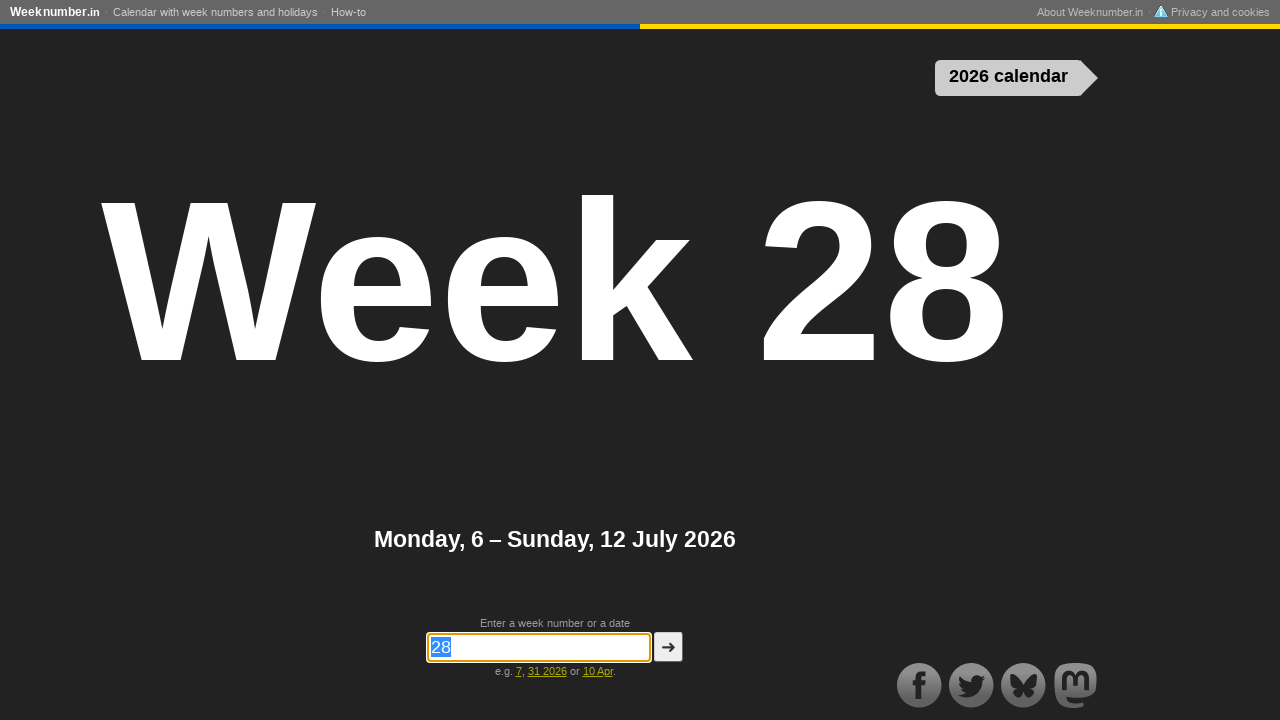

--- FILE ---
content_type: text/html; charset=UTF-8
request_url: https://weeknumber.in/28
body_size: 6051
content:
<!doctype html>
<html lang="en-IN">
<head>
<meta charset="utf-8">
<title>Week 28, 2026</title>
<meta name="description" content="Week 28 begins on Monday, 6 July, 2026. Check the current week number and convert between dates and week numbers on Weeknumber.in.">
<meta name="keywords" content="week no, week number, what week is it, iso, week calculator">
<meta http-equiv="X-UA-Compatible" content="IE=Edge">
<meta property="og:title" content="Week 28, 2026">
<meta property="og:site_name" content="Weeknumber.in">
<meta property="og:description" content="Monday, 6 – Sunday, 12 July 2026">
<meta property="og:locale" content="en_GB">
<meta property="og:image" content="https://weeknumber.in/gfx/640x480/28.png">
<meta property="og:image:alt" content="28">
<meta property="og:image:width" content="640">
<meta property="og:image:height" content="480">
<meta property="og:type" content="article">
<meta property="fb:admins" content="1443997676">
<meta property="og:url" content="https://weeknumber.in/28">
<meta name="twitter:card" content="summary">
<meta name="twittter:image" content="https://weeknumber.in/gfx/500x500/28.png">
<meta name="twitter:site" content="@weeknumber">
<meta name="twitter:site" content="@weeknumber">
<meta name="fediverse:creator" content="@weeknumber@ohai.social">
<link rel="apple-touch-icon" sizes="72x72" href="/gfx/72x72/logo.png">
<link rel="apple-touch-icon" sizes="120x120" href="/gfx/120x120/logo.png">
<link rel="apple-touch-icon" sizes="180x180" href="/gfx/180x180/logo.png">
<link rel="search" type="application/opensearchdescription+xml" href="/opensearchdescription.xml" title="Weeknumber.in">
<link rel="manifest" href="/manifest.webmanifest">
<meta name="application-name" content="Weeknumber.in">
<meta name="msapplication-config" content="/browserconfig.xml">
<meta name="msapplication-notification" content="frequency=360;polling-uri=/notifications.xml">
<link rel="canonical" href="https://weeknumber.in/2026/28">
<link rel="alternate" hreflang="en" href="https://weeknumber.com/28">
<link rel="alternate" hreflang="es" href="https://numerodesemana.com/28">
<link rel="alternate" hreflang="es-ES" href="https://numerodesemana.es/28">
<link rel="alternate" hreflang="es-MX" href="https://numerodesemana.mx/28">
<link rel="alternate" hreflang="pt" href="https://numerodasemana.com/28">
<link rel="alternate" hreflang="fr" href="https://numerodesemaine.fr/28">
<link rel="alternate" hreflang="fr-BE" href="https://numerodesemaine.be/28">
<link rel="alternate" hreflang="de" href="https://kalenderwoche.de/28">
<link rel="alternate" hreflang="de-AT" href="https://kalenderwoche.at/28">
<link rel="alternate" hreflang="it" href="https://numerodellasettimana.it/28">
<link rel="alternate" hreflang="nl" href="https://weeknr.nl/28">
<link rel="alternate" hreflang="ru" href="https://xn--d1ababprchchy.xn--p1ai/28">
<link rel="alternate" hreflang="uk" href="https://xn--e1acfoeecss7k.xn--j1amh/28">
<link rel="alternate" hreflang="pl" href="https://numertygodnia.pl/28">
<link rel="alternate" hreflang="tr" href="https://haftanumarasi.tr/28">
<link rel="alternate" hreflang="sl" href="https://xn--tevilkatedna-unc.si/28">
<link rel="alternate" hreflang="ro" href="https://numarulsaptamanii.ro/28">
<link rel="alternate" hreflang="da" href="https://ugenr.dk/28">
<link rel="alternate" hreflang="sv" href="https://veckonr.se/28">
<link rel="alternate" hreflang="nb" href="https://ukenr.no/28">
<link rel="alternate" hreflang="is" href="https://xn--vikunmer-s5a.is/28">
<link rel="alternate" hreflang="fi" href="https://viikkonumero.fi/28">
<link rel="alternate" hreflang="en-GB" href="https://weeknumber.co.uk/28">
<link rel="alternate" hreflang="en-IE" href="https://weeknumber.ie/28">
<link rel="alternate" hreflang="en-IN" href="https://weeknumber.in/28">
<link rel="alternate" hreflang="en-NZ" href="https://weeknumber.nz/28">
<link rel="alternate" hreflang="et" href="https://nadalanumber.ee/28">
<link rel="alternate" hreflang="lv" href="https://nedelasnumurs.lv/28">
<link rel="alternate" hreflang="lt" href="https://savaitesnumeris.lt/28">
<link rel="alternate" hreflang="de-CH" href="https://kalenderwoche.ch/28">
<link rel="alternate" hreflang="fr-CH" href="https://numerodesemaine.ch/28">
<link rel="alternate" hreflang="fr-LU" href="https://numerodesemaine.lu/28">
<link rel="alternate" hreflang="ca" href="https://numerosetmana.cat/28">
<link rel="alternate" hreflang="pt-PT" href="https://numerodasemana.pt/28">
<link rel="alternate" hreflang="nl-BE" href="https://weeknummer.be/28">
<link rel="alternate" hreflang="cs" href="https://cislotydne.cz/28">
<meta name="apple-mobile-web-app-capable" content="yes">
<meta name="apple-mobile-web-app-status-bar-style" content="black">
<meta name="viewport" content="width=device-width, initial-scale=1.0, user-scalable=no">
<link rel="preconnect" href="https://matomo.chsc.dk">
<link rel="alternate" type="application/rss+xml" title="RSS-feed" href="/rss">
<link rel="alternate" type="application/activity+json" title="Mastodon" href="https://ohai.social/@weeknumber">
<link rel=icon sizes=16x16 type="image/png" href="/gfx/16x16-border/logo.png">
<link rel=icon sizes=32x32 type="image/png" href="/gfx/32x32-border/logo.png">
<link rel=icon sizes=96x96 type="image/png" href="/gfx/96x96-border/logo.png">
<style>
#menu {
position: absolute;
top: 0;
left: 0;
right: 0;
font-size: 11px;
line-height: 16px;
padding: 4px 10px 3px;
z-index: 20;
border-bottom: 1px solid #eee;
background-color: white;
}
@media (prefers-color-scheme: dark) {
body #menu {
background-color: #666;
border-bottom-color: #999;
}
body #menu a {
color: #ccc;
}
body #menu li.home a {
color: white;
}
}
#menu ul.nav {
float: left;
}
#menu ul.footer {
float: right;
}
#menu ul {
margin: 0;
padding: 0;
display: block;
}
#menu li {
display: inline;
margin: 0;
color: #999;
}
#menu li:before {
content: " · ";
}
#menu a {
color: #888;
text-decoration: none;
padding: 3px 2px;
}
#menu footer a {
color: #bbb;
}
#menu a:hover {
text-decoration: underline;
}
#menu li.home a {
font-size: 12px;
font-weight: bold;
color: black;
padding-left: 0;
}
#menu li.home a span.article {
opacity: .45;
font-family: Arial, Verdana, sans-serif;
padding: 0 1px;
font-size: 11px;
}
#menu li.home a span.word-break {
padding-left: 1px;
}
#menu li.home a span.domain {
font-size: 11px;
}
#menu li:first-child:before {
content: "";
}
#menu li:last-child a {
padding-right: 0;
}
#menu li.privacy a {
padding-right: 0;
}
#menu li.privacy-icon a {
padding: 0;
}
#menu li.privacy-icon img {
margin-bottom: -2px;
width: 14px;
height: 13px;
}
#menu .toggle {
display: none;
}
@media only screen and (max-width: 640px) {
#menu {
height: 20px;
padding: 0 0 6px;
overflow: hidden;
}
#menu.open, #menu:target {
height: auto;
overflow: visible;
padding-bottom: 0;
box-shadow: 0 0 20px #333;
z-index: 100;
}
#menu li a {
display: block;
font-size: 14px;
border-top: 1px solid #eee;
padding: 10px;
color: black;
}
#menu li.home a {
border-top: none;
padding: 5px 10px;
margin-right: 45px;
}
#menu li.privacy-icon a {
padding: 10px;
}
#menu li:before {
content: "";
}
#menu ul {
float: none ! important;
}
#menu .toggle {
display: block;
position: absolute;
top: 0px;
right: 0px;
height: 25px;
width: 25px;
text-align: right;
padding: 3px 10px;
font-size: 20px;
line-height: 20px;
color: black;
text-decoration: none ! important;
}
#gdpr-consent {
width: auto;
left: 0;
right: 0;
}
}
#colorline {
position: relative;
top: 4px;
margin: 0 -10px;
clear: both;
height: 5px;
background: linear-gradient(90deg, #0056B9 50%, #FFD800 50%);
}
</style>
<style>
html {
height: 99%;
color-scheme: dark only;
}
body {
height: 99%;
margin: 0;
padding: 0;
overflow: hidden;
font-family: Verdana, sans-serif;
font-size: 12px;
background-color: white;
color: black;
}
#query {
position: absolute;
top: 12%;
left: 0;
width: 100%;
text-align: center;
font-size: 23px;
font-weight: normal;
}
a {
color: inherit;
}
#teaser {
margin: 40px 15px;
color: #aaa;
font-size: 16px;
font-style: italic;
}
#ugenr {
font-family: Trebuchet MS, Franklin Gothic Medium, sans-serif;
text-align: center;
position: absolute;
top: 40%;
width: 100%;
margin-top: -7px;
text-align: center;
white-space: nowrap;
overflow: hidden;
font-size: 12px;
}
#about {
position: absolute;
bottom: 20%;
left: 0;
width: 100%;
text-align: center;
}
#about p.calendar-link {
color: #999;
font-size: 11px;
}
#description {
font-weight: bold;
font-size: 23px;
}
#q-label {
display: block;
margin-bottom: 3px;
}
h2 {
font-size: inherit;
margin: 30px 0 3px;
}
dl {
margin: 0;
}
dt, dd {
display: inline;
padding: 0;
margin: 0;
white-space: nowrap;
}
#holidays h2 a, #holidays dd a {
text-decoration: none;
}
#holidays a:hover {
text-decoration: underline;
}
#calendar-link {
position: absolute;
right: 1.5em;
top: 60px;
color: white;
height: 2em;
background-color: #333;
border-radius: .3em;
font-weight: bold;
font-size: 1.5em;
animation-name: calendar-link;
animation-delay: .4s;
animation-duration: .6s;
transition: right .2s;
}
#calendar-link:hover {
right: 2em;
}
#calendar-link:after {
position: absolute;
bottom: 0px;
right: -.82em;
content: "";
width: 0;
height: 0;
border-top: 1em solid transparent;
border-bottom: 1em solid transparent;
border-left: 1em solid #333;
}
#calendar-link a {
padding: .35em .8em .3em;
display: inline-block;
text-decoration: none;
color: white;
}
@keyframes calendar-link {
30% {
right: 3em;
}
}
#querybox {
position: absolute;
bottom: 40px;
left: 0;
width: 100%;
text-align: center;
}
form div {
margin: 3px;
}
form {
font-size: 11px;
}
form, form a {
color: #999;
}
input, button {
font-size: 18px;
border-radius: 3px;
}
input {
width: 12em;
padding: 3px;
border: 1px solid #666;
}
button {
padding: 3px 6px;
border: 1px solid;
color: #333;
background-color: #eee;
border-color: #ccc #666 #666 #ccc;
display: inline;
}
button::-moz-focus-inner { 
margin-top: -1px; 
margin-bottom: -1px; 
}
#social {
position: absolute;
bottom: 10px;
right: 10px;
}
#social img {
width: 45px;
height: 45px;
vertical-align: bottom;
padding: 2px;
}
body.banner #body-inner {
position: absolute;
top: 0;
left: 0;
right: 170px;
bottom: 0;
}
#addemam-wrapper {
display: none
}
body.banner #addemam-wrapper {
position: absolute;
display: block;
top: 35px;
right: 10px;
width: 160px;
height: 600px;
}
body.banner #addemam, body.banner #bobs {
width: 160px;
height: 600px;
border: none;
}
@media (min-width: 0) {
body {
background-color: #222;
color: white;
}
#social img {
filter: brightness(1.5) contrast(0.6);
}
form a {
color: #aa0;
}
#menu {
background-color: #666;
border-bottom-color: #999;
}
#menu a {
color: #ccc;
}
#menu li.home a {
color: white;
}
#calendar-link {
background-color: #ccc;
}
#calendar-link:after {
border-left-color: #ccc;
}
#calendar-link a {
color: black;
}
}
@media only screen and (max-width: 640px) {
body {
font-size: 7px;
}
#query {
top: 20%;
font-size: 12px;
}
#about {
font-size: 13px;
bottom: 25%;
}
#description {
font-size: 12px;
}
h2 {
margin-top: 20px;
}
#calendar-link {
font-size: 1.8em;
}
#about p {
margin-top: 0;
}
#teaser,
#social,
#q-label,
#about p.calendar-link {
display: none;
}
#querybox {
bottom: 5px;
}
input, button {
font-size: 14px;
}
#help {
font-size: 13px;
margin-top: 15px;
}
}
@media only screen and (max-width: 640px) and (orientation:landscape) {
html {
height: auto;
}
body {
height: auto;
min-height: 400px;
position: absolute;
width: 100%;
overflow: scroll;
}
}
</style>
</head>
<body class="night">
<script async src="https://pagead2.googlesyndication.com/pagead/js/adsbygoogle.js" crossorigin="anonymous"></script>
<script>
var banner = document.body.offsetWidth >= 1024 && document.body.offsetHeight >= 640;
if (banner) document.body.className += ' banner';
</script>
<div id="body-inner">
<div>
<h1 ondblclick="startZoom()">
<span id="ugenr"><span>Week 28</span></span>
</h1>
<div id="about">
<p id="description">Monday, 6 – Sunday, 12 July 2026</p>
</div>
</div>
<div id="querybox">
<form method="get" action="/">
<label id="q-label" for="q">
Enter a week number or a date        </label>
<input type="text" name="q" id="q" value="28" placeholder="Week number or date" autocomplete="off" size="25" enterkeyhint="go">
<button type="submit">➜</button>
<div id="help">
e.g. <a href="/7" title="week 7">7</a>, <a href="/2026/31" title="week 31, 2026">31 2026</a> or <a href="/?q=10%20Apr" rel="nofollow">10 Apr</a>.        </div>
</form>
</div>
<div id="calendar-link">
<a href="/calendar/2026-2#28">
2026 calendar      </a>
</div>
<div id="social" itemscope itemtype="http://schema.org/Organization">
<link itemprop="url" href="https://weeknumber.in/">
<!-- Icons by Picons.me - https://www.iconfinder.com/iconsets/picons-social -->
<a href="https://www.facebook.com/weeknumber" itemprop="sameAs"><img src="/gfx/facebook-gradient.svg" alt="Facebook"></a>
<a href="https://twitter.com/weeknumber" itemprop="sameAs"><img src="/gfx/twitter-gradient.svg" alt="Twitter"></a>
<a href="https://bsky.app/profile/did:plc:2ttxqjuo6stdj3d4kt47iela" itemprop="sameAs"><img src="/gfx/bluesky-gradient.svg" alt="Bluesky"></a>
<a href="https://ohai.social/@weeknumber" itemprop="sameAs" rel="me"><img src="/gfx/mastodon-gradient.svg" alt="Mastodon"></a>
</div>
</div>
<div id="menu">
<nav>
<ul class="nav">
<li class="home"><a href="/" title="Home">Week<span class="word-break"></span>number<span class="domain">.in</span></a></li>
<li><a href="/calendar">Calendar with week numbers and holidays</a></li>
<li><a href="/how-to">How-to</a></li>
</ul>
</nav>
<footer>
<ul class="footer">
<li>
<a href="/about">About Weeknumber.in</a>
</li>
<li class="privacy-icon">
<a rel="privacy-policy" href="/privacy-cookies" onclick="if (window.googlefc) { googlefc.showRevocationMessage(); event.preventDefault() }">
<img src="/gfx/cookie.svg" alt="">              Privacy and cookies            </a>
</li>
</ul>
</footer>
<a class="toggle open" href="#menu" onclick="parentNode.className=parentNode.className=='open'?'':'open';return false">☰</a>
<div id="colorline"></div>
</div>
<script>
Date.prototype.getWeekYear = function() {
var date = new Date(this.getTime());
date.setDate(date.getDate() + 3 - (date.getDay() + 6) % 7);
return date.getFullYear();
}
Date.prototype.getWeek = function() {
var date = new Date(this.getTime());
date.setHours(0, 0, 0, 0);
// Thursday in current week decides the year.
date.setDate(date.getDate() + 3 - (date.getDay() + 6) % 7);
// January 4 is always in week 1.
var week1 = new Date(date.getFullYear(), 0, 4);
// Adjust to Thursday in week 1 and count number of weeks from date to week1.
return 1 + Math.round(((date.getTime() - week1.getTime()) / 86400000 - 3 + (week1.getDay() + 6) % 7) / 7);
}
// Prevents links from apps from opening in mobile safari.
document.addEventListener && document.addEventListener('DOMContentLoaded', function() {
window.navigator && window.navigator.standalone && document.addEventListener('click', function(e) {
var node = e.target;
while (node && node.nodeName != 'A') {
node = node.parentNode;
}
if (node && node.getAttribute('href').indexOf('http') != 0 && node.getAttribute('href').indexOf('#') != 0) {
e.preventDefault();
location.href = node.href;
}
});
if (document.getElementsByClassName) {
var els = document.getElementsByClassName('email-obfuscated');
for (var i = 0; i < els.length; i++) {
var a = document.createElement('A');
a.appendChild(els[i].firstChild);
els[i].appendChild(a);
var email = a.firstChild.data.replace(/ \[[^\]]+\] /, '@').replace(/ \[[^\]]+\] /g, '.');
a.firstChild.data = email;
a.href = 'mailto:' + email;
}
}
}, false);
</script>
<script>
function autofocus() {
// Avoid onscreen keyboard popping up on load on mobile.
if (!navigator.userAgent.match(/Android|iPhone|iPad|Windows Phone/)) {
var input = document.getElementsByName('q')[0];
input.focus();
input.select();
}
}
var fontSize, zoomStart;
var zoomTimeout = null, animationRequest = null;
function startZoom() {
if (zoomTimeout) {
window.clearTimeout(zoomTimeout);
}
if (animationRequest) {
cancelAnimationFrame(animationRequest);
}
fontSize = 12;
zoomStart = null;
window.requestAnimationFrame ? window.requestAnimationFrame(zoom) : zoom(0);
}
var maxWidth = document.body.offsetWidth * .75;
var maxHeight = (document.body.offsetHeight - 250) * .6;
var ugenr = document.getElementById('ugenr');
function zoom(ts) {
if (!zoomStart) {
zoomStart = ts;
}
var oldFontSize = fontSize;
fontSize = 12 * Math.exp((ts - zoomStart) / 300);
var newWidth = Math.min(maxWidth, ugenr.firstChild.offsetWidth / oldFontSize * fontSize);
var newHeight = Math.min(maxHeight, ugenr.firstChild.offsetHeight / oldFontSize * fontSize);
if (newWidth < maxWidth && newHeight < maxHeight || oldFontSize == 12) {
ugenr.style.fontSize = Math.round(fontSize) + 'px';
ugenr.style.marginTop = (-fontSize * .6) + 'px';
if (window.requestAnimationFrame) {
animationRequest = window.requestAnimationFrame(zoom);
} else {
zoomTimeout = window.setTimeout(zoom, 20, ts + 20);
}
}
}
var buttonsLoaded = false;
autofocus();
window.setTimeout(startZoom, 200);
window.onorientationchange = startZoom;
</script>
<div id="addemam-wrapper">
<div id="addemam-right">
<ins id="addemam" class="adsbygoogle" data-ad-client="ca-pub-9805923609013313" data-ad-slot="7898842546"></ins>
</div>
</div>
<script>
var _paq = _paq || [];
_paq.push(['setTrackerUrl', 'https://matomo.chsc.dk/matomo.php']);
_paq.push(['setDocumentTitle', "weeknumber.in\/front\/28"]);
_paq.push(['setCustomUrl', "https:\/\/weeknumber.in\/front\/28"]);
_paq.push(['disableCookies']);
_paq.push(['setSiteId', 1]);
_paq.push(['trackPageView']);
_paq.push(['enableLinkTracking']);
</script>
<script async src="https://matomo.chsc.dk/matomo.js"></script>
</body>
</html>
